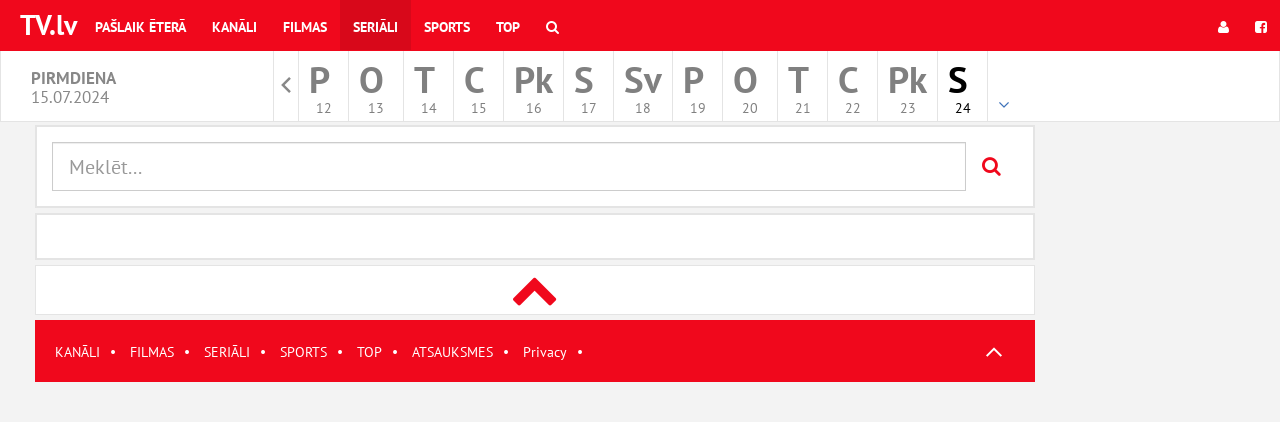

--- FILE ---
content_type: text/html; charset=UTF-8
request_url: https://www.tv.lv/seriali/grupas/berniem/15-07-2024
body_size: 4538
content:
<!DOCTYPE html>
<html id="ng-app" ng-app="kavaApp" open-show-iframe-url lang="lv">

    <head>

        <meta charset="utf-8">
        <meta http-equiv="X-UA-Compatible" content="IE=edge">
        <meta name="viewport" content="width=device-width, initial-scale=1">
        <meta name="csrf-token" content="hQ2nWF2K4DdYElG7mr62RzwyVO959AXLnUyb1E7o" />

        <title>Seriāli | TV programma |  TV.LV</title>
<meta name="description" content="Lielākais online tv gids Latvijā. Vairāk nekā 160 dažādi kanāli. LTV1, LTV7, TV3 Latvija, TV3 Life, TV3 Mini, TV6 Latvija. Izvēlies savus iecienītākos kanālus galvenajā lapā un dalies ar pārraidēm ar saviem draugiem. Filmas, seriāli, sports!">
<meta property="og:site_name" content="TV programma |  TV.LV" />
<meta property="og:title" content="Seriāli | TV programma |  TV.LV" />
<meta property="og:description" content="Lielākais online tv gids Latvijā. Vairāk nekā 160 dažādi kanāli. LTV1, LTV7, TV3 Latvija, TV3 Life, TV3 Mini, TV6 Latvija. Izvēlies savus iecienītākos kanālus galvenajā lapā un dalies ar pārraidēm ar saviem draugiem. Filmas, seriāli, sports!" />

<meta name="twitter:title" content="Seriāli | TV programma |  TV.LV" />
<meta name="twitter:description" content="Lielākais online tv gids Latvijā. Vairāk nekā 160 dažādi kanāli. LTV1, LTV7, TV3 Latvija, TV3 Life, TV3 Mini, TV6 Latvija. Izvēlies savus iecienītākos kanālus galvenajā lapā un dalies ar pārraidēm ar saviem draugiem. Filmas, seriāli, sports!" />
<script type="application/ld+json">{"@context":"https://schema.org","@type":"WebPage","name":"Seriāli","description":"For those who helped create the Genki Dama"}</script>

        <meta property="fb:app_id" content="761972737221444" />



                    <link href="/css/programma.css?id=b667ba3e513a7daeeb64" rel="stylesheet">
        
        

                    <link rel="shortcut icon" type="image/png" href="/fav/favicon-16x16lv.png"/>
        
        <script type="application/javascript">
            window.siteCss = 'programma.css';
            window.IsDesktopDevice = false;
            window.IsTabledDevice = false;
            window.IsMobileDevice = false;

            window.doAfterLoad = window.doAfterLoad || [];
                            window.adsDisabled = false;
                    </script>
        <script>
      (function(i,s,o,g,r,a,m){i['GoogleAnalyticsObject']=r;i[r]=i[r]||function(){
      (i[r].q=i[r].q||[]).push(arguments)},i[r].l=1*new Date();a=s.createElement(o),
      m=s.getElementsByTagName(o)[0];a.async=1;a.src=g;m.parentNode.insertBefore(a,m)
      })(window,document,'script','//www.google-analytics.com/analytics.js','ga');
    
      ga('create', 'UA-715376-3', 'auto');
      ga('send', 'pageview');
    
</script>


<script async src="https://securepubads.g.doubleclick.net/tag/js/gpt.js"></script>
<script>
  window.googletag = window.googletag || {cmd: []};
  googletag.cmd.push(function() {
    googletag.defineSlot('/59644884/tv_lv_content1', [[1000, 90], [980, 90], [1000, 100], [1000, 110]], 'div-gpt-ad-1727713619985-0').addService(googletag.pubads());
    googletag.pubads().enableSingleRequest();
    googletag.pubads().collapseEmptyDivs();
    googletag.enableServices();
  });
</script>

    </head>
    <body>
        <!-- Fixed navbar -->
<nav class="navbar navbar-main-menu navbar-fixed-top bg-site">
  <div class="container-fluid">
    <div class="navbar-header">
      <button type="button" class="navbar-toggle collapsed" data-toggle="collapse" data-target="#navbar" aria-expanded="false" aria-controls="navbar">
        <span class="sr-only">Toggle navigation</span>
        <span class="icon-bar"></span>
        <span class="icon-bar"></span>
        <span class="icon-bar"></span>
      </button>
      <a class="navbar-brand" href="https://www.tv.lv" target="_parent">TV.lv</a>
    </div>
    <div id="navbar" class="navbar-collapse collapse">
      <ul class="nav navbar-nav">

        <li class="menu-item ">
            <a href="https://www.tv.lv/onair" title="Pašlaik ēterā" target="_parent">
                Pašlaik ēterā
            </a>
        </li>
        <li class="menu-item ">
            <a href="https://www.tv.lv/kanali" title="Kanāli" target="_parent">
                Kanāli
            </a>
        </li>
        <li class="menu-item ">
            <a href="https://www.tv.lv/filmas" title="Filmas" target="_parent">
                Filmas
            </a>
        </li>
        <li class="menu-item active">
            <a href="https://www.tv.lv/seriali" title="Seriāli" target="_parent">
                Seriāli
            </a>
        </li>
        <li class="menu-item ">
            <a href="https://www.tv.lv/sports" title="Sports" target="_parent">
                Sports
            </a>
        </li>

                                                
        <li class="menu-item ">
            <a href="https://www.tv.lv/top" title="Top" target="_parent">
                Top
            </a>
        </li>
        <li class="menu-item ">
            <a href="https://www.tv.lv/meklet"
                        target="_parent">
                <i class="fa fa-search"></i>
                <span class="hidden-lg hidden-md hidden-sm">
                  Meklēt
                </span>
            </a>
        </li>
      </ul>
      <ul class="nav navbar-nav navbar-right ng-cloak"
        ng-controller="userMenuController"
        ng-cloak
        >
        <li ng-if="userid" class="menu-item">
          <a  class="nav-username" target="_parent" href="https://www.tv.lv/home" title="<% username %>">
            <span class="hidden-md  hidden-sm">
              <i class="fa fa-user"></i>
            </span>
            <% username %>
          </a>
        </li>
        <li ng-if="userid" class="menu-item">
          <a target="_parent"  href="https://www.tv.lv/logout"

                      >

            <i class="fa fa-sign-out"></i>
            <span class="hidden-lg hidden-md hidden-sm">
              login.button.logout            </span>
          </a>
        </li>


        <li ng-if="!userid" class="menu-item">
          <a target="_parent"  href="https://www.tv.lv/login"
                      >
            <i class="fa fa-user"></i>
          </a>
        </li>
                <li ng-if="!userid" class="menu-item">
          <a target="_parent"  href="https://www.tv.lv/login/facebook"
                    ><i class="fa fa-facebook-square"></i></a>
        </li>
              </ul>
    </div><!--/.nav-collapse -->
  </div>
</nav>




        <div class="main-header__section dayselect">
        <div class="col-xs-2 hidden-sm hidden-xs">
            <h1 class="nav-date-title">
            pirmdiena <br />
            <small>15.07.2024</small>
            </h1>
        </div>
        <div class="col-md-8">

             <nav class="daymenu-section">

                <ul class="daymenu">

                                            <li class="daymeny-item archive">
                            <a href="https://www.tv.lv/archive" 
                                                        target="_parent"><span class="sr-only">Arhīvs</span></a>
                        </li>
                    
                                        <li class="daymeny-item ">
                        <a 
                            href="https://www.tv.lv/seriali/grupas/berniem/12-01-2026" 
                            class="day-is-past" 

                            data-abbr="P "
                            data-nr="12"
                            data-dayname="Pirmdiena"
                            data-month="Jan"
                            target="_parent">

                            <span class="day-name">P </span>
                            
                            <div class="date-container">
                                <span class="day-nr">12</span>
                            </div>
                        </a>

                    </li>
                                        <li class="daymeny-item ">
                        <a 
                            href="https://www.tv.lv/seriali/grupas/berniem/13-01-2026" 
                            class="day-is-past" 

                            data-abbr="O "
                            data-nr="13"
                            data-dayname="Otrdiena"
                            data-month="Jan"
                            target="_parent">

                            <span class="day-name">O </span>
                            
                            <div class="date-container">
                                <span class="day-nr">13</span>
                            </div>
                        </a>

                    </li>
                                        <li class="daymeny-item ">
                        <a 
                            href="https://www.tv.lv/seriali/grupas/berniem/14-01-2026" 
                            class="day-is-past" 

                            data-abbr="T "
                            data-nr="14"
                            data-dayname="Trešdiena"
                            data-month="Jan"
                            target="_parent">

                            <span class="day-name">T </span>
                            
                            <div class="date-container">
                                <span class="day-nr">14</span>
                            </div>
                        </a>

                    </li>
                                        <li class="daymeny-item ">
                        <a 
                            href="https://www.tv.lv/seriali/grupas/berniem/15-01-2026" 
                            class="day-is-past" 

                            data-abbr="C "
                            data-nr="15"
                            data-dayname="Ceturtdiena"
                            data-month="Jan"
                            target="_parent">

                            <span class="day-name">C </span>
                            
                            <div class="date-container">
                                <span class="day-nr">15</span>
                            </div>
                        </a>

                    </li>
                                        <li class="daymeny-item ">
                        <a 
                            href="https://www.tv.lv/seriali/grupas/berniem/16-01-2026" 
                            class="day-is-past" 

                            data-abbr="Pk"
                            data-nr="16"
                            data-dayname="Piektdiena"
                            data-month="Jan"
                            target="_parent">

                            <span class="day-name">Pk</span>
                            
                            <div class="date-container">
                                <span class="day-nr">16</span>
                            </div>
                        </a>

                    </li>
                                        <li class="daymeny-item ">
                        <a 
                            href="https://www.tv.lv/seriali/grupas/berniem/17-01-2026" 
                            class="day-is-past" 

                            data-abbr="S "
                            data-nr="17"
                            data-dayname="Sestdiena"
                            data-month="Jan"
                            target="_parent">

                            <span class="day-name">S </span>
                            
                            <div class="date-container">
                                <span class="day-nr">17</span>
                            </div>
                        </a>

                    </li>
                                        <li class="daymeny-item ">
                        <a 
                            href="https://www.tv.lv/seriali/grupas/berniem/18-01-2026" 
                            class="day-is-past" 

                            data-abbr="Sv"
                            data-nr="18"
                            data-dayname="Svētdiena"
                            data-month="Jan"
                            target="_parent">

                            <span class="day-name">Sv</span>
                            
                            <div class="date-container">
                                <span class="day-nr">18</span>
                            </div>
                        </a>

                    </li>
                                        <li class="daymeny-item ">
                        <a 
                            href="https://www.tv.lv/seriali/grupas/berniem/19-01-2026" 
                            class="day-is-past" 

                            data-abbr="P "
                            data-nr="19"
                            data-dayname="Pirmdiena"
                            data-month="Jan"
                            target="_parent">

                            <span class="day-name">P </span>
                            
                            <div class="date-container">
                                <span class="day-nr">19</span>
                            </div>
                        </a>

                    </li>
                                        <li class="daymeny-item ">
                        <a 
                            href="https://www.tv.lv/seriali/grupas/berniem/20-01-2026" 
                            class="day-is-past" 

                            data-abbr="O "
                            data-nr="20"
                            data-dayname="Otrdiena"
                            data-month="Jan"
                            target="_parent">

                            <span class="day-name">O </span>
                            
                            <div class="date-container">
                                <span class="day-nr">20</span>
                            </div>
                        </a>

                    </li>
                                        <li class="daymeny-item ">
                        <a 
                            href="https://www.tv.lv/seriali/grupas/berniem/21-01-2026" 
                            class="day-is-past" 

                            data-abbr="T "
                            data-nr="21"
                            data-dayname="Trešdiena"
                            data-month="Jan"
                            target="_parent">

                            <span class="day-name">T </span>
                            
                            <div class="date-container">
                                <span class="day-nr">21</span>
                            </div>
                        </a>

                    </li>
                                        <li class="daymeny-item ">
                        <a 
                            href="https://www.tv.lv/seriali/grupas/berniem/vakardiena" 
                            class="day-is-past" 

                            data-abbr="C "
                            data-nr="22"
                            data-dayname="Ceturtdiena"
                            data-month="Jan"
                            target="_parent">

                            <span class="day-name">C </span>
                            
                            <div class="date-container">
                                <span class="day-nr">22</span>
                            </div>
                        </a>

                    </li>
                                        <li class="daymeny-item ">
                        <a 
                            href="https://www.tv.lv/seriali/grupas/berniem/d-1-sodiena" 
                            class="day-is-past" 

                            data-abbr="Pk"
                            data-nr="23"
                            data-dayname="Piektdiena"
                            data-month="Jan"
                            target="_parent">

                            <span class="day-name">Pk</span>
                            
                            <div class="date-container">
                                <span class="day-nr">23</span>
                            </div>
                        </a>

                    </li>
                                        <li class="daymeny-item ">
                        <a 
                            href="https://www.tv.lv/seriali/grupas/berniem/d-2" 
                            class="" 

                            data-abbr="S "
                            data-nr="24"
                            data-dayname="Sestdiena"
                            data-month="Jan"
                            target="_parent">

                            <span class="day-name">S </span>
                            
                            <div class="date-container">
                                <span class="day-nr">24</span>
                            </div>
                        </a>

                    </li>
                                        <li class="daymeny-item ">
                        <a 
                            href="https://www.tv.lv/seriali/grupas/berniem/d-3" 
                            class="" 

                            data-abbr="Sv"
                            data-nr="25"
                            data-dayname="Svētdiena"
                            data-month="Jan"
                            target="_parent">

                            <span class="day-name">Sv</span>
                            
                            <div class="date-container">
                                <span class="day-nr">25</span>
                            </div>
                        </a>

                    </li>
                                        
                </ul>
            </nav>
            
        </div>                                  
        <div class="col-xs-2 hidden-sm hidden-xs">

                </div>
</div>
                <div class="main-header__section hidden-sm hidden-md hidden-lg">
    <div class="row">
        <div class="col-xs-12">

            <div class="category-mobile-scroller">

                <nav ng-cloak class="mainnav-subnav-group-buttons">
                
                                                <a  
                            target="_parent"
                            href="https://www.tv.lv/seriali/grupas/latviastv/15-07-2024"
                            class="btn-menu-group btn btn-sm btn-default"
                            >
                            Latvijas TV
                            </a>
                                                <a  
                            target="_parent"
                            href="https://www.tv.lv/seriali/grupas/serialilv/15-07-2024"
                            class="btn-menu-group btn btn-sm btn-default"
                            >
                            Seriāli
                            </a>
                                                <a  
                            target="_parent"
                            href="https://www.tv.lv/seriali/grupas/Filmas/15-07-2024"
                            class="btn-menu-group btn btn-sm btn-default"
                            >
                            Filmas
                            </a>
                                                <a  
                            target="_parent"
                            href="https://www.tv.lv/seriali/grupas/sportaslv/15-07-2024"
                            class="btn-menu-group btn btn-sm btn-default"
                            >
                            Sports
                            </a>
                                                <a  
                            target="_parent"
                            href="https://www.tv.lv/seriali/grupas/dokumentalie/15-07-2024"
                            class="btn-menu-group btn btn-sm btn-default"
                            >
                            Dokumentālie
                            </a>
                                                <a  
                            target="_parent"
                            href="https://www.tv.lv/seriali/grupas/berniem/15-07-2024"
                            class="btn-menu-group btn btn-sm bg-primary"
                            >
                            Bērniem
                            </a>
                                                <a  
                            target="_parent"
                            href="https://www.tv.lv/seriali/grupas/vacijastv/15-07-2024"
                            class="btn-menu-group btn btn-sm btn-default"
                            >
                            Vācijas TV
                            </a>
                                                <a  
                            target="_parent"
                            href="https://www.tv.lv/seriali/grupas/zinas/15-07-2024"
                            class="btn-menu-group btn btn-sm btn-default"
                            >
                            Ziņas
                            </a>
                                                <a  
                            target="_parent"
                            href="https://www.tv.lv/seriali/grupas/muzika/15-07-2024"
                            class="btn-menu-group btn btn-sm btn-default"
                            >
                            Mūzika
                            </a>
                                                <a  
                            target="_parent"
                            href="https://www.tv.lv/seriali/grupas/varialv/15-07-2024"
                            class="btn-menu-group btn btn-sm btn-default"
                            >
                            Dažādi
                            </a>
                                    </nav>

            </div>

        </div>
    </div>
</div>

        <div class="wrapper">
            <div class="

                            container
                        ">
                <div class="row row-no-gutter">

                    
                    <div class="col-xs-12 col-md-12 main-container "

                    >

                        <header class="main-header">
                            <h1 class="sr-only">TV programma |  TV.LV</h1>

                            
                            
                        </header>

                        <main role="main" class="main-content">
                            
    
        <article class="schedule" >
        <header class="article-header article-header-lg" style="margin-bottom: 0px;">
            <form method="get" action="https://www.tv.lv/meklet">
                <div class="input-group">
                    <input id="series-search-input" value="" name="q" type="search" class="form-control input-lg" id="search-term" placeholder="Meklēt...">
                    <span class="input-group-btn">
                        <a class="btn btn-red btn-lg"><i class="fa fa-search"></i></a>
                    </span>
                </div>
            </form>
        </header>
    </article>
    
            <article class="schedule hidden-xs" >
  <header class="article-header article-header-lg" style="margin-bottom: 0px;">
    <ul class="row">
          </ul>
  </header>
</article>    

    <div class="row">
        <div class="col-sm-12">
                        <div
            class="ng-cloak"

            ng-cloak
            ng-controller="ListingController"
            ng-init='listing={"filter":"series","firstDate":"15-07-2024","isPast":true,"group":"berniem"}'
            infinite-scroll='scroller.nextPage()'
            infinite-scroll-disabled='scroller.busy'
            infinite-scroll-distance="0"
            infinite-scroll-immediate-check="1"
            ng-include="'/template/listingsingle'">

            </div>
        </div>
    </div>
                        </main>

                        <footer class="main-footer__section">
                            <div class="main-footer">
  
    <a href="/kanali"  target="_parent">KANĀLI</a><span class="sep">·</span>
    <a href="/filmas"  target="_parent">FILMAS</a><span class="sep">·</span>
    <a href="/seriali"  target="_parent">SERIĀLI</a><span class="sep">·</span>
    <a href="/sports"  target="_parent">SPORTS</a><span class="sep">·</span>
    <a href="/top"  target="_parent"> TOP</a><span class="sep">·</span>
    
    <a href="/atsauksmes"  target="_parent">ATSAUKSMES</a><span class="sep">·</span>
    <a href="https://www.kava.ee/privacy" target="_parent">Privacy</a><span class="sep">·</span>  

  <button type="button" title="UP" class="btn btn-link btn-icon-up js-scroll-top"><span></span></button>
</div>


<script async src="https://pagead2.googlesyndication.com/pagead/js/adsbygoogle.js"></script>
<!-- footer-horizontal-1 -->
<ins class="adsbygoogle"
     style="display:block"
     data-ad-client="ca-pub-9970929155666465"
     data-ad-slot="1276744189"
     data-ad-format="auto"
     data-full-width-responsive="true"></ins>
<script>
     (adsbygoogle = window.adsbygoogle || []).push({});
</script>
                        </footer>
                    </div>

                    <div class="sidebar-container col-md-2 hidden-md hidden-xs hidden-sm">
                                                                                                </div>
                </div>
            </div>
        </div>








        <script>

        let globalTrans = {"routes":{"show":"go"},"programme":{"role":{"director":"Re\u017eisors","actor":"Aktieris","voice":"Balss","host":"Vad\u012bt\u0101js","narrator":"Aizkadra balss","judge":"Tiesnesis","guest":"Viesi","commentator":"Koment\u0113t\u0101js","expert":"Eksperts"}},"services":{"facebook":{"client_id":"761972737221444"}}};

        window.globalTrans = globalTrans;

        </script>


        
	    <div id="fb-root"></div>

        <script src="/js/app.js?id=945829d95d4c745e292c"></script>

	    
    
        <script>

        var seriesRemote = new Bloodhound({
            datumTokenizer: function (datum) {
                return Bloodhound.tokenizers.whitespace(datum.value);
            },
            queryTokenizer: Bloodhound.tokenizers.whitespace,
            remote: {
                url: "https://www.tv.lv/search/series?q=%QUERY",
                wildcard: '%QUERY',
                filter: function (series) {
                    // Map the remote source JSON array to a JavaScript object array
                    return $.map(series.items, function (serie) {
                        return {
                            value: serie.title,
                            desc: serie.desc,
                            url : 'https://www.tv.lv/serials/' + serie.slug
                        };
                    });
                }
            }
        });

        $('#series-search-input').typeahead(null, {
            displayKey: 'value',
            source: seriesRemote.ttAdapter(),

            templates: {
                pending : '<div class="typeahead-loading" style="text-align: center; padding: 10px; width: 100%;"> <i class="fa fa-spinner fa-3x fa-spin"></i></div>',
                empty: '<div class="alert alert-warning" style="margin: 0px 10px;">Nekas nav atrasts</div>',
                suggestion: Handlebars.compile('<p><a href="{{url}}" target="_parent">{{value}}</a><br /><small>{{desc}}</small></p>')
            }
        })
        .on('typeahead:asynccancel typeahead:asyncreceive', function() {
            $('.typeahead-loading').hide();
        });
        </script>
    
        
    </body>
</html>

--- FILE ---
content_type: text/html; charset=utf-8
request_url: https://www.google.com/recaptcha/api2/aframe
body_size: 267
content:
<!DOCTYPE HTML><html><head><meta http-equiv="content-type" content="text/html; charset=UTF-8"></head><body><script nonce="SLjGCbZYCajsaZs-Z2rgGQ">/** Anti-fraud and anti-abuse applications only. See google.com/recaptcha */ try{var clients={'sodar':'https://pagead2.googlesyndication.com/pagead/sodar?'};window.addEventListener("message",function(a){try{if(a.source===window.parent){var b=JSON.parse(a.data);var c=clients[b['id']];if(c){var d=document.createElement('img');d.src=c+b['params']+'&rc='+(localStorage.getItem("rc::a")?sessionStorage.getItem("rc::b"):"");window.document.body.appendChild(d);sessionStorage.setItem("rc::e",parseInt(sessionStorage.getItem("rc::e")||0)+1);localStorage.setItem("rc::h",'1769184277678');}}}catch(b){}});window.parent.postMessage("_grecaptcha_ready", "*");}catch(b){}</script></body></html>

--- FILE ---
content_type: text/plain
request_url: https://www.google-analytics.com/j/collect?v=1&_v=j102&a=1205617054&t=pageview&_s=1&dl=https%3A%2F%2Fwww.tv.lv%2Fseriali%2Fgrupas%2Fberniem%2F15-07-2024&ul=en-us%40posix&dt=Seri%C4%81li%20%7C%20TV%20programma%20%7C%20TV.LV&sr=1280x720&vp=1280x720&_u=IEBAAEABAAAAACAAI~&jid=1259383098&gjid=551346264&cid=292574533.1769184276&tid=UA-715376-3&_gid=433670721.1769184276&_r=1&_slc=1&z=252879237
body_size: -448
content:
2,cG-CJ6MZPM0Q8